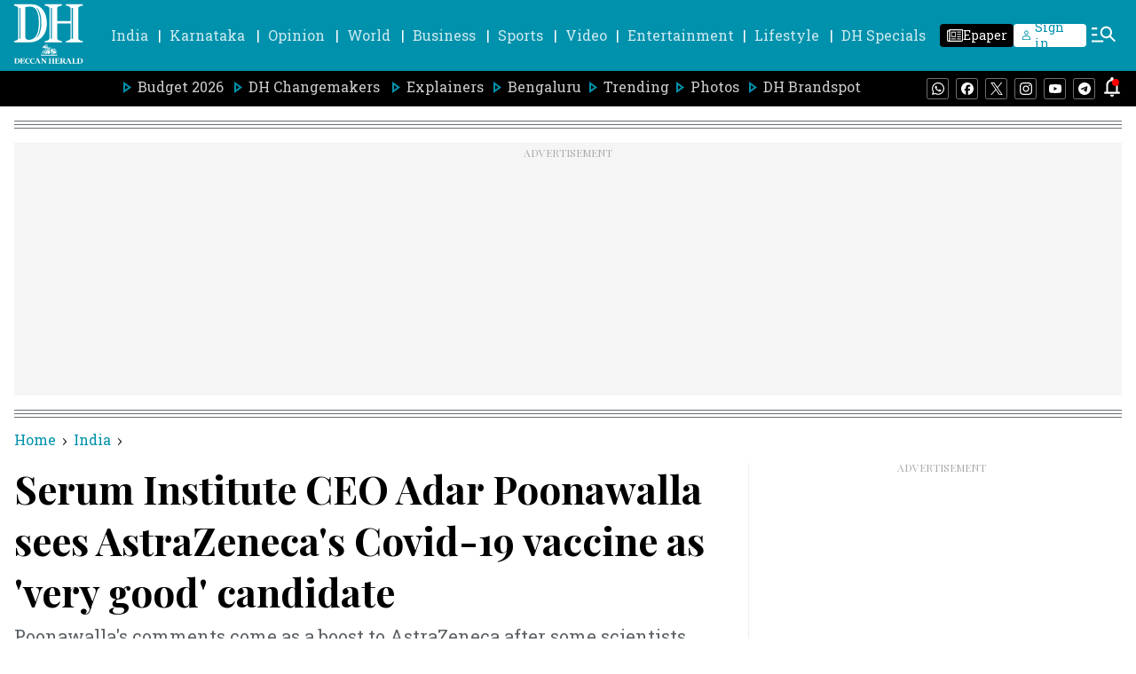

--- FILE ---
content_type: text/html; charset=utf-8
request_url: https://www.google.com/recaptcha/api2/aframe
body_size: 266
content:
<!DOCTYPE HTML><html><head><meta http-equiv="content-type" content="text/html; charset=UTF-8"></head><body><script nonce="cuViAAihdBvS3w5qzRrIYg">/** Anti-fraud and anti-abuse applications only. See google.com/recaptcha */ try{var clients={'sodar':'https://pagead2.googlesyndication.com/pagead/sodar?'};window.addEventListener("message",function(a){try{if(a.source===window.parent){var b=JSON.parse(a.data);var c=clients[b['id']];if(c){var d=document.createElement('img');d.src=c+b['params']+'&rc='+(localStorage.getItem("rc::a")?sessionStorage.getItem("rc::b"):"");window.document.body.appendChild(d);sessionStorage.setItem("rc::e",parseInt(sessionStorage.getItem("rc::e")||0)+1);localStorage.setItem("rc::h",'1769015240891');}}}catch(b){}});window.parent.postMessage("_grecaptcha_ready", "*");}catch(b){}</script></body></html>

--- FILE ---
content_type: text/javascript; charset=utf-8
request_url: https://comment.deccanherald.com/api/story/count.js?callback=CoralCount.setCount&id=6c0cda8d-191d-46e2-a789-deba1ca29ac3&ref=aHR0cHM6Ly93d3cuZGVjY2FuaGVyYWxkLmNvbS9pbmRpYS9zZXJ1bS1pbnN0aXR1dGUtY2VvLWFkYXItcG9vbmF3YWxsYS1zZWVzLWFzdHJhemVuZWNhcy1jb3ZpZC0xOS12YWNjaW5lLWFzLXZlcnktZ29vZC1jYW5kaWRhdGUtOTIxMDYzLmh0bWw%3D&url=https%3A%2F%2Fwww.deccanherald.com%2Findia%2Fserum-institute-ceo-adar-poonawalla-sees-astrazenecas-covid-19-vaccine-as-very-good-candidate-921063.html
body_size: 303
content:
/**/ typeof CoralCount.setCount === 'function' && CoralCount.setCount({"ref":"aHR0cHM6Ly93d3cuZGVjY2FuaGVyYWxkLmNvbS9pbmRpYS9zZXJ1bS1pbnN0aXR1dGUtY2VvLWFkYXItcG9vbmF3YWxsYS1zZWVzLWFzdHJhemVuZWNhcy1jb3ZpZC0xOS12YWNjaW5lLWFzLXZlcnktZ29vZC1jYW5kaWRhdGUtOTIxMDYzLmh0bWw=","countHtml":"<span class=\"coral-count-number\">COMMENT_COUNT</span>","textHtml":"<span class=\"coral-count-text\">Comments</span>","count":0,"id":null});

--- FILE ---
content_type: application/javascript; charset=utf-8
request_url: https://fundingchoicesmessages.google.com/f/AGSKWxX2QbyPMPFldQ6hYYY8HLh7hL1mbyq8yuZCueichEot06wgqQgIvUUckZqZn8D02FrkEXLhyea4cj1GswPXY0mg3cgOkeZ6lj_RMHCqwhsgmaPw0DVjWAKHeZPAr7nn94K5giyC4thGOqlxrN9ePTAr_KKUmK36aWJ8emiEfHDznnaydUcvC1fRHh3Y/_/adfootright./advertisement1./googlempu.-banner468x60./728-90-
body_size: -1290
content:
window['021614fd-061e-407c-ba40-e906680e6423'] = true;